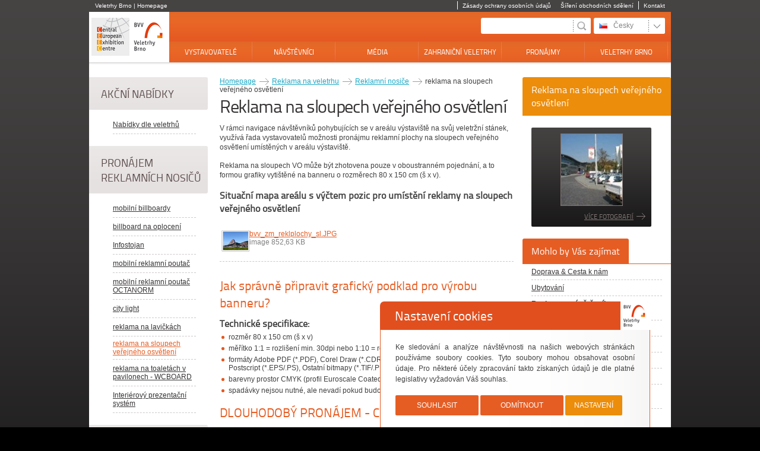

--- FILE ---
content_type: text/html; charset=UTF-8
request_url: https://old.bvv.cz/reklama/reklamni-nosice/reklama-na-sloupech-verejneho-osvetleni/
body_size: 11852
content:
<!DOCTYPE html PUBLIC "-//W3C//DTD XHTML 1.0 Strict//EN" "http://www.w3.org/TR/xhtml1/DTD/xhtml1-strict.dtd">
<html xmlns="http://www.w3.org/1999/xhtml" >

<head>
<title>reklama na sloupech veřejného osvětlení - Veletrhy Brno</title>

<link rel="shortcut icon" href="/webs/bvv/images/favicon.ico" />
<link rel="stylesheet" href="/webs/bvv/styles/globals.css?14032014" type="text/css" media="all" />
<link rel="stylesheet" href="/webs/bvv/styles/visual.css?130920220001" type="text/css" media="screen,projection" />
<link rel="stylesheet" href="/webs/bvv/styles/print.css" type="text/css" media="print" />
<link rel="stylesheet" href="/public/scripts/Dojo/dijit/themes/tundra/tundra.css" type="text/css" media="all" />

	<!--[if lte IE 8]>
	<link rel="stylesheet" href="/webs/bvv/styles/ie8.css" type="text/css" media="screen,projection" />
	<![endif]-->

	<!--[if lte IE 7]>
	<link rel="stylesheet" href="/webs/bvv/styles/ie7.css" type="text/css" media="screen,projection" />
	<![endif]-->

	<!--[if lte IE 6]>
	<link rel="stylesheet" href="/webs/bvv/styles/ie6.css" type="text/css" media="screen,projection" />
	<![endif]-->

    <meta name="robots" content="noindex">

						<meta name="" content="" /><meta name="robots" content="index,follow" /><meta name="googlebot" content="snippet,archive" /><meta name="description" content="" /><meta name="keywords" content="veletrh, veletrhy, výstava, Brno, katalog, trade fair, show, exhibition, Messe, expozice, stánek, výstavnictví, praha, kongress, konference" />				<link rel="stylesheet" href="/public/highslide/highslide.css" type="text/css" media="" />
						
		
				<script src="/public/highslide/highslide-full.js" type="text/javascript"></script>
				<script src="/public/scripts/jquery/jquery-1.11.1.min.js" type="text/javascript"></script>
					<script type="text/javascript">
	
	//fb59018a07f88df8dec19167b5cb1224
    hs.graphicsDir = '/public/highslide/graphics/';
    hs.showCredits = false;
	</script>
	


<script src="/virtual-site/tour.js"></script>
<script>
    var performanceCookies= [
        "webStructureTreeSaveStateCookie",
        "Documents_category_tree_areaSaveStateCookie",
        "PHPSESSID",
        "SaveStateCookie",
        "cookies_ack",
        "nidrid",
        "uniqid"
    ];

    var analyticalCookies = [
        "_gali",
        "_ga",
        "_gid",
        "_gcl_au",
        "_gat"
    ];

    var marketingCookies = [
        "_fbp"
    ];

    var insertAnalyticalScripts = false;
    var insertMarketingScripts = false;

    var cookieACK = document.cookie
        .split('; ')
        .find(row => row.startsWith('cookies_ack='));

    if (cookieACK) {
        cookieACK = cookieACK.split('=')[1];
        cookieACK = JSON.parse(decodeURIComponent(cookieACK));

        if (cookieACK.consent == 0) {
            insertAnalyticalScripts = false;
            insertMarketingScripts = false;
        } else if (cookieACK.settings) {
            if (cookieACK.settings.analytical == 1) {
                insertAnalyticalScripts = true;
            }
            if (cookieACK.settings.marketing == 1) {
                insertMarketingScripts = true;
            }
        } else {
            insertAnalyticalScripts = true;
            insertMarketingScripts = true;
        }
    }
</script>


<!-- BVV - Google Univerzal Analytics - script  -->
<script>
    if (insertAnalyticalScripts ) {
        (function(i,s,o,g,r,a,m){i['GoogleAnalyticsObject']=r;i[r]=i[r]||function(){
            (i[r].q=i[r].q||[]).push(arguments)},i[r].l=1*new Date();a=s.createElement(o),
            m=s.getElementsByTagName(o)[0];a.async=1;a.src=g;m.parentNode.insertBefore(a,m)
        })(window,document,'script','//www.google-analytics.com/analytics.js','ga');
        ga('create', 'UA-5736718-5', 'auto');
        ga('require', 'displayfeatures');
        ga('require', 'linkid');
        ga('send', 'pageview');
    }
</script>

<!-- BVV - WebTracker - script  -->
<script src="//webtrack.bvv.cz/js/bvvtracker.js"></script>

<!-- Facebook  -->
<!-- HD DZOR-C49EUE - zadano 23/06/2021 16:11 -->
<meta name="facebook-domain-verification" content="664qe01ykw8g3rgwhf0xbjp1m0mt2z" />
<!-- END HD DZOR-C49EUE - zadano 23/06/2021 16:11 -->

<!-- Facebook Pixel Code -->
<script>
    if (insertMarketingScripts) {
        !function(f,b,e,v,n,t,s)
        {if(f.fbq)return;n=f.fbq=function(){n.callMethod?
            n.callMethod.apply(n,arguments):n.queue.push(arguments)};
            if(!f._fbq)f._fbq=n;n.push=n;n.loaded=!0;n.version='2.0';
            n.queue=[];t=b.createElement(e);t.async=!0;
            t.src=v;s=b.getElementsByTagName(e)[0];
            s.parentNode.insertBefore(t,s)}(window, document,'script',
            'https://connect.facebook.net/en_US/fbevents.js');
        fbq('init', '675742735907102');
        fbq('track', 'PageView');
    }
</script>
<noscript><img height="1" width="1" style="display:none"
               src="https://www.facebook.com/tr?id=675742735907102&ev=PageView&noscript=1"
    /></noscript>
<!-- End Facebook Pixel Code -->

<!-- Facebook Pixel Code HD VHOY-BGMGYL - zadano 7/10/2019 9:50 -->
<script>
    if (insertMarketingScripts) {
        !function(f,b,e,v,n,t,s){if(f.fbq)return;n=f.fbq=function(){n.callMethod?
            n.callMethod.apply(n,arguments):n.queue.push(arguments)};if(!f._fbq)f._fbq=n;
            n.push=n;n.loaded=!0;n.version='2.0';n.queue=[];t=b.createElement(e);t.async=!0;
            t.src=v;s=b.getElementsByTagName(e)[0];s.parentNode.insertBefore(t,s)}(window,
            document,'script','//connect.facebook.net/en_US/fbevents.js');
        fbq('init', '1490002014561079');
        fbq('track', "PageView");
    }
</script>
<noscript><img height="1" width="1" style="display:none" src="https://www.facebook.com/tr?id=1490002014561079&ev=PageView&noscript=1"/></noscript>
<!-- End Facebook Pixel Code -->


<!-- K�d Google zna�ky pro remarketing -->
<!-- HD VHOY-BLBJFB - zadano 30/01/2020 15:16 -->
<!-- Global site tag (gtag.js) - Google Ads: 988858080 -->
<script async src="https://www.googletagmanager.com/gtag/js?id=AW-988858080"></script>
<script>
    if (insertAnalyticalScripts) {
        window.dataLayer = window.dataLayer || [];

        function gtag() {
            dataLayer.push(arguments);
        }

        gtag('js', new Date());
        gtag('config', 'AW-988858080');
    }
</script>
<!-- END HD VHOY-BLBJFB - zadano 30/01/2020 15:16 -->

<!-- Seznam Sklik retargeting  -->
<script type="text/javascript">
    /* <![CDATA[ */
    var seznam_retargeting_id = 14308;
    /* ]]> */

    if (insertMarketingScripts) {
        let script = document.createElement('script');
        script.src = '//c.imedia.cz/js/retargeting.js';

        document.getElementsByTagName('head')[0].appendChild(script);
    }
</script>
<!--<script type="text/javascript"  src="//c.imedia.cz/js/retargeting.js"></script>-->

<!-- Adform Tracking Code BEGIN -->
<script type="text/javascript">
    if (insertMarketingScripts) {
        window._adftrack = Array.isArray(window._adftrack) ? window._adftrack : (window._adftrack ? [window._adftrack] : []);
        window._adftrack.push({
            pm: 332499
        });
        (function () {
            var s = document.createElement('script');
            s.type = 'text/javascript';
            s.async = true;
            s.src = 'https://track.adform.net/serving/scripts/trackpoint/async/';
            var x = document.getElementsByTagName('script')[0];
            x.parentNode.insertBefore(s, x);
        })();
    }
</script>
<noscript>
    <p style="margin:0;padding:0;border:0;">
        <img src="https://track.adform.net/Serving/TrackPoint/?pm=332499" width="1" height="1" alt="" />
    </p>
</noscript>
<!-- Adform Tracking Code END --><meta http-equiv="Content-Type" content="text/html; charset=utf-8" />

<!--[if (gte IE 6)&(lte IE 8)]>
	<script type="text/javascript" src="/webs/bvv/scripts/selectivizr.js"></script>
<![endif]-->
</head><body class="reklama-na-sloupech-verejneho-osvetleni noTop">
	<div id="main">
		<p class="focus">
			<a href="#content">Přejdi na obsah</a> <span>|</span> <a href="#mainMenu">Přejdi na menu</a> <span>|</span> <a href="#searchTop">Přejdi na vyhledávání</a>
		</p>
				<div id="topMenu">
			


<ul class="menu">
	<li class="m0 odd">
			<a href="/" ><span>Veletrhy Brno | Homepage</span></a></li>	
	<li class="m1 even">
			<a href="/veletrhy-brno/kontakty/" ><span>Kontakt</span></a></li>	
	<li class="m2 odd">
			<a href="https://www.bvv.cz/statement&LANG=CZ"  target="_blank"><span>Šíření obchodních sdělení</span></a></li>	
	<li class="m3 even">
			<a href="/zasady-ochrany-osobnich-udaju/" ><span>Zásady ochrany osobních údajů  </span></a></li>	
</ul>

		</div>
		<div id="header" class="clearfix">
			<span id="logoText">Veletrhy Brno</span>
			<a href="/" id="logo" title="Veletrhy Brno"><img src="/webs/bvv/images/logo.png" alt="Veletrhy Brno" /></a>
			<div id="mainMenu" class="clearfix">
				


<ul class="menu">
	<li class="m0 odd">
	<a href="/vystavovatele/" ><span>Vystavovatelé</span></a>


<ul class="menu">
	<li class="m1 even">
	<a href="/kalendar-veletrhu-a-vystav/" ><span>Kalendář veletrhů <br />výstav a akcí</span></a></li>	
	<li class="m2 odd">
	<a href="/vystavovatele/prihlasit-se-na-veletrh/" ><span>Přihlásit se na veletrh</span></a></li>	
	<li class="m3 even">
	<a href="/vystavovatele/vystavba-expozice/" ><span>Výstavba expozice</span></a></li>	
	<li class="m4 odd">
	<a href="/vystavovatele/veletrzni-sluzby/" ><span>Veletržní služby</span></a></li>	
	<li class="m5 even">
	<a href="/vystavovatele/objednavkovy-blok/" ><span>Objednávkový blok</span></a></li>	
	<li class="m6 odd">
	<a href="/ubytovani/" ><span>Ubytování </span></a></li>	
	<li class="m7 even">
	<a href="/proc-veletrh/jak-uspet-na-veletrhu/" ><span>Jak uspět na veletrhu</span></a></li></ul>	
	<li class="m8 odd">
	<a href="/navstevnici/" ><span>Návštěvníci</span></a>


<ul class="menu">
	<li class="m9 even">
	<a href="/kalendar-veletrhu-a-vystav/" ><span>Kalendář veletrhů <br />výstav a akcí</span></a></li>	
	<li class="m10 odd">
	<a href="https://etickets.bvv.cz/cs" ><span>Vstupenky & Registrace</span></a></li>	
	<li class="m11 even">
	<a href="/navstevnici/doprava/" ><span>Doprava</span></a></li>	
	<li class="m12 odd">
	<a href="/ubytovani/" ><span>Ubytování</span></a></li>	
	<li class="m13 even">
	<a href="/navstevnici/exkurze/" ><span>Exkurze</span></a></li>	
	<li class="m14 odd">
	<a href="/navstevnici/100stories/" ><span>Kniha 100 Stories</span></a></li>	
	<li class="m15 even">
	<a href="/navstevnici/doporucujeme/" ><span>Doporučujeme</span></a></li>	
	<li class="m16 odd">
	<a href="https://www.gotobrno.cz/" ><span>Portál GOtoBrno.cz</span></a></li>	
	<li class="m17 even">
	<a href="/katalog-firem/" ><span>i-Katalog</span></a></li></ul>	
	<li class="m18 odd">
	<a href="/media/" ><span>Média</span></a>


<ul class="menu">
	<li class="m19 even">
	<a href="/media/akreditace-novinaru/" ><span>Akreditace</span></a></li>	
	<li class="m20 odd">
	<a href="/media/tiskove-zpravy/" ><span>Tiskové zprávy</span></a></li>	
	<li class="m21 even">
	<a href="/media/bvv-v-mediich/" ><span>BVV v médiích</span></a></li>	
	<li class="m22 odd">
	<a href="/media/fotogalerie/" ><span>Fotogalerie</span></a></li>	
	<li class="m23 even">
	<a href="/media/video/" ><span>Video</span></a></li>	
	<li class="m24 odd">
	<a href="/media/ke-stazeni/" ><span>Ke stažení</span></a></li>	
	<li class="m25 even">
	<a href="/media/tiskove-stredisko/" ><span>Tiskové středisko</span></a></li>	
	<li class="m26 odd">
	<a href="/media/kontakt-pro-media/" ><span>Kontakt pro média</span></a></li>	
	<li class="m27 even">
	<a href="/veletrzni-mesto/" ><span>Veletržní město</span></a></li></ul>	
	<li class="m28 odd">
	<a href="/veletrhy-v-zahranici/" ><span>Zahraniční veletrhy</span></a>


<ul class="menu">
	<li class="m29 even">
	<a href="/veletrhy-v-zahranici/zastoupeni-messe-dusseldorf/" ><span>Zastoupení Messe Düsseldorf v ČR</span></a></li>	
	<li class="m30 odd">
	<a href="/veletrhy-v-zahranici/oficialni-ucasti/" ><span>Oficiální účasti</span></a></li>	
	<li class="m31 even">
	<a href="/veletrhy-v-zahranici/expozice-ve-svete/" ><span>Výstavba expozic</span></a></li>	
	<li class="m32 odd">
	<a href="/veletrhy-v-zahranici/cestovni-sluzby/" ><span>Návštěva veletrhů MD</span></a></li>	
	<li class="m33 even">
	<a href="/veletrhy-v-zahranici/cestovni-sluzby/" ><span>Cestovní služby</span></a></li>	
	<li class="m34 odd">
	<a href="/veletrhy-v-zahranici/nabidka-hotelu/" ><span>Ubytování v zahraničí</span></a></li></ul>	
	<li class="m35 even">
	<a href="/pronajmy/" ><span>Pronájmy</span></a>


<ul class="menu">
	<li class="m36 odd">
	<a href="/pronajmy/kongresy/" ><span>Kongresy, semináře</span></a></li>	
	<li class="m37 even">
	<a href="/pronajmy/eventy/" ><span>Eventy</span></a></li>	
	<li class="m38 odd">
	<a href="/pronajmy/koncerty/" ><span>Koncerty</span></a></li>	
	<li class="m39 even">
	<a href="/pronajmy/sportovni-akce/" ><span>Sportovní akce</span></a></li>	
	<li class="m40 odd">
	<a href="/pronajmy/hostujici-veletrhy/" ><span>Hostující veletrhy</span></a></li>	
	<li class="m41 even">
	<a href="/pronajmy/filmove-zazemi/" ><span>Filmové zázemí</span></a></li>	
	<li class="m42 odd">
	<a href="/pronajmy/kancelare/" ><span>Kanceláře a sklady</span></a></li>	
	<li class="m43 even">
	<a href="/reklama/"  class="open"><span>Reklamní plochy</span></a></li>	
	<li class="m44 odd">
	<a href="https://old.bvv.cz/komplexni-sluzby/" ><span>Komplexní služby</span></a></li></ul>	
	<li class="m45 even">
	<a href="/veletrhy-brno/" ><span>Veletrhy Brno</span></a>


<ul class="menu">
	<li class="m46 odd">
	<a href="/veletrhy-brno/firemni-filozofie/" ><span>Firemní filozofie</span></a></li>	
	<li class="m47 even">
	<a href="/veletrhy-brno/spolecnost/" ><span>O společnosti</span></a></li>	
	<li class="m48 odd">
	<a href="/veletrhy-brno/koncern-smb/" ><span>Koncern SMB</span></a></li>	
	<li class="m49 even">
	<a href="/veletrhy-brno/informace-dle-zok/" ><span>Informace dle ZOK</span></a></li>	
	<li class="m50 odd">
	<a href="/veletrhy-brno/pro-akcionare/" ><span>Pro akcionáře</span></a></li>	
	<li class="m51 even">
	<a href="/veletrhy-brno/firemni-prohlaseni/" ><span>Firemní prohlášení</span></a></li>	
	<li class="m52 odd">
	<a href="/veletrhy-brno/platforma-pro-transparentni-verejne-zakazky/" ><span>Veřejné zakázky</span></a></li>	
	<li class="m53 even">
	<a href="/veletrhy-brno/kariera/" ><span>Kariéra</span></a></li>	
	<li class="m54 odd">
	<a href="/veletrhy-brno/kontakty/" ><span>Kontakty</span></a></li></ul>	
	
	
	
	
	
	
</ul>
			</div>


			<div class="controls">
<div class="languageSwitch css3fix">
	<ul class="css3fix">
	<li class="cs active">
		<a href="/reklama/reklamni-nosice/reklama-na-sloupech-verejneho-osvetleni/" title="Česky">
			Česky		</a>
	</li>
	<li class="de">
		<a href="/de/werbung/vermietung-von-werbetragern/werbung-auf-laternenmasten/" title="Deutsch">
			Deutsch		</a>
	</li>
	<li class="en">
		<a href="/en/advertising/" title="English">
			English		</a>
	</li>
	</ul>
</div>
<form action="/vyhledavani/" method="post" id="searchTop">
		<fieldset>
			<legend><span>Vyhledávání:</span></legend>
			<label class="none" for="searchfield"> Hledaný výraz: </label>
			<input name="search_string" id="searchfield" value="" type="text" class="searchfield css3fix" />
			<input value="vyhledat" type="image" src="/webs/bvv/images/btn-search-top.png" />
		</fieldset>
	</form>
			</div>
		</div>
		<div id="content" class="col3 clearfix">
            <div id="skyscraper-left">
                
            </div>
			<div class="inner">
				<div class="mainCol">
					<p class="breadcrumbs"><a href="/" title="Homepage">Homepage</a> <span class="separator">&rarr;</span> <a href="/reklama/" title="Reklama na veletrhu">Reklama na veletrhu</a> <span class="separator">&rarr;</span> <a href="/reklama/reklamni-nosice/" title="Reklamní nosiče">Reklamní nosiče</a> <span class="separator">&rarr;</span> <span class="current">reklama na sloupech veřejného osvětlení</span></p>
										<h1>Reklama na sloupech veřejného osvětlení</h1>
										

</span>

<div class="documentText">
<p>V rámci navigace návštěvníků pohybujících se v areálu výstaviště na svůj veletržní stánek, využívá řada vystavovatelů možnosti pronájmu reklamní plochy na sloupech veřejného osvětlení umístěných v areálu výstaviště.</p>
<p>Reklama na sloupech VO může být zhotovena pouze v oboustranném pojednání, a to formou grafiky vytištěné na banneru o rozměrech 80 x 150 cm (š x v).</p>
<h3>Situační mapa areálu s výčtem pozic pro umístění reklamy na sloupech veřejného osvětlení</h3>
<p><div class="fileStorage" style="clear:both;">
						<ul class="fileList clearfix">
						<li style="background-image: url(/application/modules/FileStorage/public/share/mimetype_icons/medium/image.png);background-repeat: no-repeat;padding-left:50px;min-height: 4.4em;" class="odd">
			
			<a href="/_sys_/FileStorage/download/2/1518/bvv_zm_reklplochy_sl.JPG" title="bvv_zm_reklplochy_sl.JPG" target="_blank">bvv_zm_reklplochy_sl.JPG</a>

						<br />
			image 852,63 KB			</li>
					</ul>
</div>

</p>
<h2>Jak správně připravit grafický podklad pro výrobu banneru?</h2>
<h3>Technické specifikace:</h3>
<ul>
<li>rozměr 80 x 150 cm (š x v)</li>
<li>měřítko 1:1 = rozlišení min. 30dpi nebo 1:10 = rozlišení min. 300dpi</li>
<li>formáty Adobe PDF (*.PDF), Corel Draw (*.CDR), Adobe Photoshop (*.PSD), Enhanced Postscript (*.EPS/.PS), Ostatní bitmapy (*.TIF/.PNG/.BMP),  JPEG (*.JPG)</li>
<li>barevny prostor CMYK (profil Euroscale Coated)</li>
<li>spadávky nejsou nutné, ale nevadí pokud budou jakékoliv</li>
</ul>
<h2>DLOUHODOBÝ PRONÁJEM - CENÍK</h2>
<p>Reklama na sloupech veřejného osvětlení<br />Možnost pronájmu nejen v průběhu veletržní akce, ale i během celého roku!</p>
<table class="grid">
<tbody>
<tr id="undefined">
<th>Pronájem<br /></th><th>1 - 2 měsíce<br /></th><th><span>3 - 5 měsíců</span><br /></th><th>6 - 11 měsíců<br /></th><th>12 měsíců a déle<br /></th>
    
</tr>
<tr>
<td>Cena (Kč/měsíc)<br /></td>
<td>5.000<br /></td>
<td>4.000<br /></td>
<td>2.500<br /></td>
<td>1.800<br /></td>
</tr>
<tr>
<td>Celkem (Kč)<br /></td>
<td>5.000 - 10.000<br /></td>
<td>12.000 - 20.000<br /></td>
<td>15.000 - 27.500<br /></td>
<td>21.600 - …<br /></td>
</tr>
</tbody>
</table>
<p> </p></div>




				</div>
				<div class="leftCol">
					<h2><span class="css3fix">Akční nabídky</span></h2>



<ul class="menu">
	<li class="m0 odd">
			<a href="/reklama/akcni-nabidky/" ><span>Nabídky dle veletrhů</span></a></li>	
</ul>


<h2><span>Pronájem reklamních nosičů</span></h2>
<ul class="menu">
	<li class="m1 even">
	<a href="/reklama/reklamni-nosice/mobilni-billboardy/" ><span>mobilní billboardy</span></a></li>	
	<li class="m2 odd">
	<a href="/reklama/reklamni-nosice/billboard-na-oploceni/" ><span>billboard na oplocení</span></a></li>	
	<li class="m3 even">
	<a href="/reklama/reklamni-nosice/infostojan/" ><span>Infostojan</span></a></li>	
	<li class="m4 odd">
	<a href="/reklama/reklamni-nosice/mobilni-reklamni-poutac/" ><span>mobilní reklamní poutač</span></a></li>	
	<li class="m5 even">
	<a href="/reklama/reklamni-nosice/mobilni-reklamni-poutac-octanorm/" ><span>mobilní reklamní poutač OCTANORM</span></a></li>	
	<li class="m6 odd">
	<a href="/reklama/reklamni-nosice/city-light/" ><span>city light</span></a></li>	
	<li class="m7 even">
	<a href="/reklama/reklamni-nosice/reklama-na-lavickach/" ><span>reklama na lavičkách</span></a></li>	
	<li class="m8 odd">
	<a href="/reklama/reklamni-nosice/reklama-na-sloupech-verejneho-osvetleni/" class="active" ><span>reklama na sloupech veřejného osvětlení</span></a></li>	
	<li class="m9 even">
	<a href="/reklama/reklamni-nosice/reklama-na-toaletach-v-pavilonech-wcboard/" ><span>reklama na toaletách v pavilonech - WCBOARD</span></a></li>	
	<li class="m10 odd">
	<a href="/reklama/reklamni-nosice/interierovy-prezentacni-system/" ><span>Interiérový prezentační systém</span></a></li></ul>	
</ul><h2><span class="css3fix">Reklama</span></h2>



<ul class="menu">
	<li class="m0 odd">
			<a href="/reklama/web-bvv/" ><span><b>Reklama na webu BVV</b></span></a></li>	
	<li class="m1 even">
			<a href="/reklama/chargebox/" ><span>CHARGEBOX</span></a></li>	
	<li class="m2 odd">
			<a href="/reklama/reklamni-nosice/"  class="open"><span>Reklamní nosiče</span></a></li>	
	<li class="m3 even">
			<a href="/reklama/reklamni-plochy/" ><span>Reklamní plochy</span></a></li>	
	<li class="m4 odd">
			<a href="/reklama/reklamni-aktivity/" ><span>Reklamní aktivity</span></a></li>	
	<li class="m5 even">
			<a href="/reklama/radio-veletrh/" ><span>Rádio veletrh</span></a></li>	
	<li class="m6 odd">
			<a href="/reklama/fairinzert/" ><span><span class="button round bgYellow" style="margin: 2px 0px;">Veletržní časopis FAIRINZERT</span></span></a></li>	
	<li class="m7 even">
			<a href="/reklama/distribuce-tiskovin/" ><span>Distribuce tiskovin</span></a></li>	
	<li class="m8 odd">
			<a href="/reklama/veletrzni-reklama/" ><span>Přehled veletržní reklamy [pdf]</span></a></li>	
	<li class="m9 even">
			<a href="/reklama/poptavka-reklamy/" ><span>Poptávka Veletržní reklamy</span></a></li>	
	<li class="m10 odd">
			<a href="/reklama/fotogalerie/" ><span>Fotogalerie</span></a></li>	
	<li class="m11 even">
			<a href="/reklama/reference/" ><span>Reference</span></a></li>	
	<li class="m12 odd">
			<a href="/reklama/kontakty/" ><span>Kontakty</span></a></li>	
</ul>

				</div>
			</div>
			<div class="rightCol">
				
<div class="galleryList yellow clearfix">
	<h2><span>Reklama na sloupech veřejného osvětlení</span></h2>
	<div class="content">
		<div class="wrapper round css3fix">
			<a href="https://old.bvv.cz/reklama/reklamni-nosice/reklama-na-sloupech-verejneho-osvetleni1/" title="Reklama na sloupech veřejného osvětlení" class="perexImage" rel="nofollow">
				<img src="/public/galleries/2/1172/_thbs_/180X120__1.jpg" alt="Reklama na sloupech veřejného osvětlení"/>
			</a>
			<a href="https://old.bvv.cz/reklama/reklamni-nosice/reklama-na-sloupech-verejneho-osvetleni1/" title="Reklama na sloupech veřejného osvětlení" class="more">Více fotografií</a>
		</div>
	</div>
</div><h2><span class="css3fix">Mohlo by Vás zajímat</span></h2>



<ul class="menu">
	<li class="m0 odd">
			<a href="/navstevnici/doprava/" ><span>Doprava & Cesta k nám</span></a></li>	
	<li class="m1 even">
			<a href="/ubytovani/" ><span>Ubytování </span></a></li>	
	<li class="m2 odd">
			<a href="https://etickets.bvv.cz/cs" ><span><b>Registrace návštěvníka<br />eTicket - koupit vstupenky</b></span></a></li>	
	<li class="m3 even">
			<a href="/reklama/web-bvv/" ><span>Reklama na webu BVV.cz</span></a></li>	
	<li class="m4 odd">
			<a href="/veletrhy-brno/planek-vystaviste/" ><span>Plánek výstaviště</span></a></li>	
	<li class="m5 even">
			<a href="/virtualni-vystaviste/" ><span>Virtuální plánek areálu</span></a></li>	
	<li class="m6 odd">
			<a href="/navstevnici/doporucujeme/" ><span>Z našich kontaktů "Doporučujeme"</span></a></li>	
	<li class="m7 even">
			<a href="/pronajmy/expozicni-material/" ><span>Prodej koberců ALMA <br /> Prezentační systémy OCTANORM</span></a></li>	
	<li class="m8 odd">
			<a href="/navstevnici/100stories/" ><span>Objednávka knihy  100 příběhů průmyslových legend</span></a></li>	
</ul>

			</div>
					</div>
		<div id="midPanes" class="clearfix">
			<div class="pane pos1">
				<div class="guideFormWrapper clearfix">

<h2><span>Vyhledat můj veletrh</span></h2>

<div class="content">

<!-- FORM ANCHOR -->

	<form  id="BVVBusinessGuideForm" name="form" method="POST"><fieldset>
	<div class="fRow">
		<label class="classification">
			<label for="classification"  class="label"><em class="required">*</em> Zvolte obor podnikání</label>
			<select required="true" required="true" missingMessage="Hodnota nebyla zadána" promptMessage="Zadejte hodnotu" invalidMessage="Zadejte hodnotu v platném formátu" class="select" name="classification" id="classification">
									<option value="strojirenstvi-elektrotechnika-a-obrabeci-technika">Strojírenství, elektrotechnika a obráběcí technika</option>
									<option value="automobilovy-prumysl-doprava-a-logistika">Automobilový průmysl, doprava a logistika</option>
									<option value="stavebnictvi-a-ekologie">Stavebnictví a ekologie</option>
									<option value="drevozpracujici-a-nabytkarsky-prumysl">Dřevozpracující a nábytkářský průmysl</option>
									<option value="obranna-a-bezpecnostni-technika">Obranná a bezpečnostní technika</option>
									<option value="zemedelska-a-lesnicka-technika">Zemědělská a lesnická technika</option>
									<option value="potravinarstvi-gastronomie-pohostinstvi">Potravinářství, gastronomie, pohostinství</option>
									<option value="tiskarsky-a-obalovy-prumysl">Tiskařský a obalový průmysl</option>
									<option value="zdravotnictvi-a-rehabilitace">Zdravotnictví a rehabilitace</option>
									<option value="moda-obuv-a-kozene-zbozi-doplnky">Móda, obuv a kožené zboží, doplňky</option>
									<option value="cestovani-sport-volny-cas">Cestování, sport, volný čas</option>
									<option value="-jiny-obor-">... jiný obor ...</option>
							</select>
		</label>
		<input src="/webs/bvv/images/btn-arrow-r.png" class="submit" type="image" value="Vyhledat" />
	</div>
	</fieldset></form>

	<script type="text/javascript">
		//<![CDATA[
		jQuery(function($){
			$('#BVVBusinessGuideForm').bind('submit', function() {
				return businessguidesubmit();
			});
			// bind change event to select
			$('#classification').bind('change', function () {
				return businessguidesubmit()
			});
		});
		function businessguidesubmit() {
			var url = $('#classification').val(); // get selected value
			if (url) { // require a URL
				window.location = "\/kalendar-veletrhu-a-vystav\/search\/?%5Fmf%5Fform%5Fsent%5F=form&date%5Ffrom=2026%2D01%2D23&event_classification[]=%40%40&event%5Ftype=0&date%5Fto=&event%5Fplace=doporucene&event%5Forganizer=doporucene".replace('%40%40', url); // redirect
			}
			return false;
		}
		//]]>
	</script>

</div>

</div>

			</div>
			<div class="pane pos2">
				<div class="bvv-news">
	<h2><span>Novinky z výstaviště</span></h2>
	<div class="content">
		<table>
			<tr>
				<td class="col1">
					28.
					5.
					2023				</td>
				<td class="col2"><a href="https://old.bvv.cz/bvv95/aktuality/narozeniny-vystaviste-oslavilo-40-000-navstevniku/" title="Narozeniny výstaviště oslavilo 40 000 návštěvníků ">Narozeniny výstaviště oslavilo 40 000 návštěvníků </a></td>
			</tr>
			<tr>
				<td class="col1">
					26.
					5.
					2023				</td>
				<td class="col2"><a href="https://old.bvv.cz/idet/aktuality/rekordni-pocet-vystavovatelu-i-navstevniku-idet-2023-byl-nejvetsi-ve-sve-tricetilete-historii/" title="Rekordní počet vystavovatelů i návštěvníků: IDET 2023 byl největší ve své třicetileté historii">Rekordní počet vystavovatelů i návštěvníků: IDET 2023 byl největší ve své třicetileté historii</a></td>
			</tr>
			<tr>
				<td class="col1">
					16.
					5.
					2023				</td>
				<td class="col2"><a href="https://old.bvv.cz/bvv95/aktuality/brnenske-vystaviste-slavi-a-otevira-mista-kam-se-bezne-nedostanete/" title="Brněnské výstaviště slaví a otevírá místa, kam se běžně nedostanete">Brněnské výstaviště slaví a otevírá místa, kam se běžně nedostanete</a></td>
			</tr>
			<tr>
				<td class="col1">
					26.
					4.
					2023				</td>
				<td class="col2"><a href="https://old.bvv.cz/animal-tech/aktuality/at-nvhz-a-nvm-byly-rekordni/" title="ANIMAL TECH, Národní výstava hospodářských zvířat a Národní výstava myslivosti byly rekordní">ANIMAL TECH, Národní výstava hospodářských zvířat a Národní výstava myslivosti byly rekordní</a></td>
			</tr>
			<tr>
				<td class="col1">
					21.
					4.
					2023				</td>
				<td class="col2"><a href="https://old.bvv.cz/ppmbrno/aktuality/vystava-zahajena-recnici-ocenili-vysokou-ucast/" title="Výstava PPM QUILT SHOW BRNO zahájena!&lt;br /&gt;Řečníci ocenili vysokou účast">Výstava PPM QUILT SHOW BRNO zahájena!<br />Řečníci ocenili vysokou účast</a></td>
			</tr>
			<tr>
				<td class="col1">
					3.
					3.
					2023				</td>
				<td class="col2"><a href="https://old.bvv.cz/stavebni-veletrh-brno/aktuality/nastupujici-fenomen-malometrazniho-bydleni-a-glampingu/" title="Nastupující fenomén malometrážního bydlení a glampingu na Festivalu architektury 2023">Nastupující fenomén malometrážního bydlení a glampingu na Festivalu architektury 2023</a></td>
			</tr>
			<tr>
				<td class="col1">
					19.
					2.
					2023				</td>
				<td class="col2"><a href="https://old.bvv.cz/styl-kabo/aktuality/modni-veletrhy-styl-a-kabo-oslavily-60-vyroci/" title="Módní veletrhy STYL a KABO oslavily 60. výročí">Módní veletrhy STYL a KABO oslavily 60. výročí</a></td>
			</tr>
			<tr>
				<td class="col1">
					25.
					1.
					2023				</td>
				<td class="col2"><a href="https://old.bvv.cz/salimatech/aktuality/potravinarsky-veletrh-salimatech-nabidne-prilezitost-navazat-nove-kontakty/" title="Potravinářský veletrh SALIMATECH nabídne příležitost navázat nové obchodní kontakty">Potravinářský veletrh SALIMATECH nabídne příležitost navázat nové obchodní kontakty</a></td>
			</tr>
		</table>
	</div>
	<div class="socialLinks">
		<h3>Sledujte BVV na:</h3>
		
					<a href="https://www.facebook.com/bvvbrno/" target="_blank" class="icon facebook" title="Facebook">Facebook</a>	
				
					<a href="https://twitter.com/bvvbrno/" target="_blank" class="icon twitter" title="Twitter">Twitter</a>
				
		<a href="https://www.linkedin.com/company/3278614/" target="_blank" class="icon rss" title="LinkedIn">LinkedIn</a>
		
					<a href="https://www.instagram.com/bvvbrno/" target="_blank" class="icon ticker" title="Instagram">Instagram</a>		
				
	</div>
	<a class="more css3fix" href="/media/aktuality/" title="Všechny zprávy">Všechny zprávy</a>
</div>

			</div>
			<div class="pane pos3">
				<h2><span>Areál výstaviště</h2></span>

<div class="documentText">
<div class="content">
  <a class="internal" href="/virtualni-vystaviste/" title="Interaktivní mapa"><img alt="Areál" height="153" src="/public/galleries/1/17/bvv-mapka-box.png" title="Areál" width="224"  /></a>
</div>
<div><a class="more css3fix" href="/virtualni-vystaviste/" style="margin: 0px 0px 0px 10px;" title="Prohlídka areálu">3D prohlídka</a> <a class="more css3fix" href="/virtualni-vystaviste/on-line-kamera/" title="On-line kamera z věže pavilonu G">Live kamera</a></div></div>




			</div>
		</div>
		<div id="bottomMenu" class="clearfix">
			<div class="pane">
				<h2><span class="css3fix">Veletrhy Brno, a.s.</span></h2>



<ul class="menu">
	<li class="m0 odd">
			<a href="/"  title="Home"><span>Homepage</span></a></li>	
	<li class="m1 even">
			<a href="/veletrhy-brno/firemni-filozofie/" ><span>Firemní poslání</span></a></li>	
	<li class="m2 odd">
			<a href="/veletrhy-brno/spolecnost/"  title="Company"><span>Základní informace</span></a></li>	
	<li class="m3 even">
			<a href="/veletrhy-brno/koncern-smb/" ><span>Koncern SMB</span></a></li>	
	<li class="m4 odd">
			<a href="/veletrhy-brno/pro-akcionare/" ><span>Pro akcionáře</span></a></li>	
	<li class="m5 even">
			<a href="/media/tiskove-zpravy/" ><span>Tiskové zprávy a prohlášení</span></a></li>	
	<li class="m6 odd">
			<a href="/veletrhy-brno/zahranicni-zastoupeni/" ><span>Zahraniční zastoupení</span></a></li>	
	<li class="m7 even">
			<a href="/veletrhy-brno/smenarna/" ><span>Směnárna</span></a></li>	
	<li class="m8 odd">
			<a href="/veletrhy-brno/kontakty/"  title="Contacts"><span>Kontakty</span></a></li>	
	<li class="m9 even">
			<a href="/mapa-stranek/" ><span>Mapa stránek</span></a></li>	
	<li class="m10 odd">
			<a href="/veletrhy-brno/nastaveni-cookies/" ><span>Nastavení cookies</span></a></li>	
</ul>

			</div>
			<div class="pane">
				<h2><span class="css3fix">Návštěvníci</span></h2>



<ul class="menu">
	<li class="m0 odd">
			<a href="https://etickets.bvv.cz/cs"  target="_blank"><span>Vstupenky & Registrace</span></a></li>	
	<li class="m1 even">
			<a href="/kalendar-veletrhu-a-vystav/" ><span>Kalendář veletrhů a akcí</span></a></li>	
	<li class="m2 odd">
			<a href="/katalog-firem/"  target="_blank"><span>i-Katalog - oborový katalog firem</span></a></li>	
	<li class="m3 even">
			<a href="/ubytovani/" ><span>Ubytování</span></a></li>	
	<li class="m4 odd">
			<a href="/navstevnici/exkurze/" ><span>Exkurze</span></a></li>	
	<li class="m5 even">
			<a href="/navstevnici/100stories/" ><span>Kniha 100 Stories</span></a></li>	
	<li class="m6 odd">
			<a href="/navstevnici/doprava/" ><span>Doprava</span></a></li>	
	<li class="m7 even">
			<a href="https://www.gotobrno.cz/"  target="_blank"><span>Brno a okolí - GOtoBrno.cz</span></a></li>	
	<li class="m8 odd">
			<a href="/veletrhy-v-zahranici/cestovni-sluzby/" ><span>Cestovní služby</span></a></li>	
	<li class="m9 even">
			<a href="/navstevnici/doporucujeme/" ><span>Z našich kontaktů doporučujeme</span></a></li>	
	<li class="m10 odd">
			<a href="/veletrhy-v-zahranici/" ><span>Veletrhy v zahraničí</span></a></li>	
</ul>

			</div>
			<div class="pane">
				<h2><span class="css3fix">Vystavovatelé</span></h2>



<ul class="menu">
	<li class="m0 odd">
			<a href="/kalendar-veletrhu-a-vystav/" ><span>Kalendář veletrhů a výstav</span></a></li>	
	<li class="m1 even">
			<a href="/vystavovatele/prihlasit-se-na-veletrh/" ><span>Online Přihláška na veletrh</span></a></li>	
	<li class="m2 odd">
			<a href="/vystavovatele/objednavkovy-blok/" ><span>Online Objednávkový blok</span></a></li>	
	<li class="m3 even">
			<a href="/vystavovatele/vystavba-expozice/" ><span>Realizace expozic a servis</span></a></li>	
	<li class="m4 odd">
			<a href="/veletrhy-v-zahranici/expozice-ve-svete/" ><span>Realizace expozic ve světě</span></a></li>	
	<li class="m5 even">
			<a href="/veletrhy-v-zahranici/oficialni-ucasti/" ><span>Organizace oficiálních účastí</span></a></li>	
	<li class="m6 odd">
			<a href="/pronajmy/hostujici-veletrhy/" ><span>Organizace eventů</span></a></li>	
	<li class="m7 even">
			<a href="/pronajmy/expozicni-material/" ><span>Nabídka expozičního materiálu</span></a></li>	
	<li class="m8 odd">
			<a href="/reklama/"  class="open"><span>Reklamní prostor</span></a></li>	
	<li class="m9 even">
			<a href="https://www.ibvv.cz/cs/pro-vystavovatele"  target="_blank"><span>i-Katalog - informace</span></a></li>	
</ul>

			</div>
			<div class="pane">
				<h2><span class="css3fix">Média</span></h2>



<ul class="menu">
	<li class="m0 odd">
			<a href="/media/akreditace-novinaru/" ><span>Akreditace novinářů</span></a></li>	
	<li class="m1 even">
			<a href="/media/tiskove-zpravy/" ><span>Tiskové zprávy</span></a></li>	
	<li class="m2 odd">
			<a href="/media/bvv-v-mediich/" ><span>BVV v médiích</span></a></li>	
	<li class="m3 even">
			<a href="/media/fotogalerie/" ><span>Fotogalerie</span></a></li>	
	<li class="m4 odd">
			<a href="/media/video/" ><span>Video</span></a></li>	
	<li class="m5 even">
			<a href="/media/ke-stazeni/" ><span>Ke stažení</span></a></li>	
	<li class="m6 odd">
			<a href="/media/tiskove-stredisko/" ><span>Tiskové středisko</span></a></li>	
	<li class="m7 even">
			<a href="/ubytovani/" ><span>Ubytování</span></a></li>	
	<li class="m8 odd">
			<a href="/navstevnici/doprava/" ><span>Doprava</span></a></li>	
	<li class="m9 even">
			<a href="/veletrzni-mesto/" ><span>Veletržní město</span></a></li>	
</ul>

			</div>
			<div class="pane">
				<h2><span class="css3fix">Organizátoři</span></h2>



<ul class="menu">
	<li class="m0 odd">
			<a href="/pronajmy/hostujici-veletrhy/" ><span>Organizace eventů</span></a></li>	
	<li class="m1 even">
			<a href="/pronajmy/" ><span>Pronájem hal, sálů, kanceláří</span></a></li>	
	<li class="m2 odd">
			<a href="/pronajmy/pronajem-mobilnich-tribun/" ><span>Pronájem mobilních tribun</span></a></li>	
	<li class="m3 even">
			<a href="/reklama/"  class="open"><span>Reklamní prostor</span></a></li>	
	<li class="m4 odd">
			<a href="/alma/" ><span>Prodej koberců ALMA</span></a></li>	
	<li class="m5 even">
			<a href="/octanorm/" ><span>Systémy Octanorm</span></a></li>	
	<li class="m6 odd">
			<a href="/ubytovani/" ><span>Ubytování </span></a></li>	
	<li class="m7 even">
			<a href="/media/tiskove-stredisko/" ><span>Tiskové středisko</span></a></li>	
</ul>

			</div>
		</div>
<div id="footer" class="clearfix">
	<p class="copyright" style="padding-top: 8px;">Veletrhy Brno &copy; 2026, všechna práva vyhrazena  | <a href="https://m.bvv.cz/">Mobilní verze stránek</a></p>
	<p class="owner"><a href="http://www.brno.cz" onclick="window.open(this.href); return false" title="Město Brno"><img src="/webs/bvv/images/ico-brno.png" alt="Brno"></a></p>
</div>
    <div id="cookies-panel" class="clearfix cs">
        <div class="cookie-panel-head">
            <h2>Nastavení cookies<img class="logo" src="/webs/bvv/images/logo-v4.png"></h2>
        </div>
        <div class="cookie-panel-body">
            <p>Ke sledování a analýze návštěvnosti na našich webových stránkách používáme soubory cookies. Tyto soubory mohou obsahovat osobní údaje. Pro některé účely zpracování takto získaných údajů je dle platné legislativy vyžadován Váš souhlas.                <br><br>
                <a id="cookie-ack-butt" href="#" class="round bgOrange">Souhlasit</a>
                <a id="cookie-nack-butt" href="#" class="round bgOrange">Odmítnout</a>
                <a href="/veletrhy-brno/nastaveni-cookies/" class="round bgYellow">Nastavení</a>
            </p>
        </div>
    </div>
<script>
    $(document).ready(function() {
        let cookies = document.cookie.split(";");

        if (!insertAnalyticalScripts) {
            document.cookie.split(";").forEach(function (c) {
                if (analyticalCookies.includes(c.split("=")[0].trim())) {
                    document.cookie = c.replace(/^ +/, "").replace(/=.*/, "=;expires=" + new Date().toUTCString() + ";path=/;domain=.bvv.cz");
                }
            });
        }

        if (!insertMarketingScripts) {
            document.cookie.split(";").forEach(function (c) {
                if (marketingCookies.includes(c.split("=")[0].trim())) {
                    document.cookie = c.replace(/^ +/, "").replace(/=.*/, "=;expires=" + new Date().toUTCString() + ";path=/;domain=.bvv.cz");
                }
            });
        }

                    if (!cookieACK) {
                $('#cookies-panel').addClass('fadein');
            }

            $(".cookie-panel-head").click(function() {
                if ($(".cookie-panel-body").hasClass("fadeout")) {
                    $("#cookies-panel").css("height", "auto");
                    $(".cookie-panel-body").removeClass("fadeout");
                } else {
                    $("#cookies-panel").css("height", "50px");
                    $(".cookie-panel-body").addClass("fadeout");
                }
            });

            $("#cookie-ack-butt").click(function(e) {
                let expireDate = new Date();
                expireDate.setDate(expireDate.getDate()+365);

                let cookieValue = JSON.stringify({ consent: 1 });

                document.cookie = "cookies_ack=" + cookieValue + "; expires= " + expireDate.toUTCString() + ";path=/;domain=.bvv.cz";

                location.reload();

                e.preventDefault();
            });

        $("#cookie-nack-butt").click(function(e) {
            let expireDate = new Date();
            expireDate.setDate(expireDate.getDate()+365);

            let cookieValue = "%7B%22consent%22%3A1%2C%22settings%22%3A%7B%22technical%22%3A1%2C%22analytical%22%3A0%2C%22marketing%22%3A0%7D%7D";

            document.cookie = "cookies_ack=" + cookieValue + "; expires= " + expireDate.toUTCString() + ";path=/;domain=.bvv.cz";

            location.reload();

            e.preventDefault();
        });
            });

</script>
	</div>
</body>
</html>